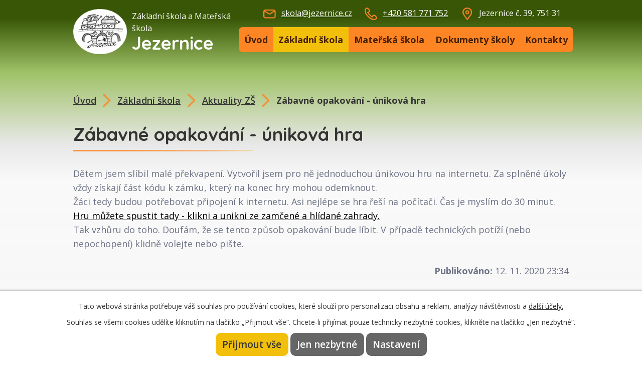

--- FILE ---
content_type: text/html; charset=utf-8
request_url: https://www.skolajezernice.cz/aktuality-zs/zabavne-opakovani-unikova-hra
body_size: 5472
content:
<!DOCTYPE html>
<html lang="cs" data-lang-system="cs">
	<head>



		<!--[if IE]><meta http-equiv="X-UA-Compatible" content="IE=EDGE"><![endif]-->
			<meta name="viewport" content="width=device-width, initial-scale=1, user-scalable=yes">
			<meta http-equiv="content-type" content="text/html; charset=utf-8" />
			<meta name="robots" content="index,follow" />
			<meta name="author" content="Antee s.r.o." />
			<meta name="description" content="Dětem jsem slíbil malé překvapení. Vytvořil jsem pro ně jednoduchou únikovou hru na internetu. Za splněné úkoly vždy získají část kódu k zámku, který na konec hry mohou odemknout.Žáci tedy budou potřebovat připojení k internetu. Asi nejlépe se hra řeší na počítači. Čas je myslím do 30 minut.Hru můžete spustit tady - klikni a unikni ze zamčené a hlídané zahrady.Tak vzhůru do toho. Doufám, že se tento způsob opakování bude líbit. V případě technických potíží (nebo nepochopení) klidně volejte nebo pište." />
			<meta name="keywords" content="škola, základní, mateřská" />
			<meta name="viewport" content="width=device-width, initial-scale=1, user-scalable=yes" />
<title>Zábavné opakování - úniková hra | Základní škola a mateřská škola Jezernice, okres Přerov, příspěvková organizace</title>

		<link rel="stylesheet" type="text/css" href="https://cdn.antee.cz/jqueryui/1.8.20/css/smoothness/jquery-ui-1.8.20.custom.css?v=2" integrity="sha384-969tZdZyQm28oZBJc3HnOkX55bRgehf7P93uV7yHLjvpg/EMn7cdRjNDiJ3kYzs4" crossorigin="anonymous" />
		<link rel="stylesheet" type="text/css" href="/style.php?nid=QVFFTUU=&amp;ver=1768399196" />
		<link rel="stylesheet" type="text/css" href="/css/libs.css?ver=1768399900" />
		<link rel="stylesheet" type="text/css" href="https://cdn.antee.cz/genericons/genericons/genericons.css?v=2" integrity="sha384-DVVni0eBddR2RAn0f3ykZjyh97AUIRF+05QPwYfLtPTLQu3B+ocaZm/JigaX0VKc" crossorigin="anonymous" />

		<script src="/js/jquery/jquery-3.0.0.min.js" ></script>
		<script src="/js/jquery/jquery-migrate-3.1.0.min.js" ></script>
		<script src="/js/jquery/jquery-ui.min.js" ></script>
		<script src="/js/jquery/jquery.ui.touch-punch.min.js" ></script>
		<script src="/js/libs.min.js?ver=1768399900" ></script>
		<script src="/js/ipo.min.js?ver=1768399889" ></script>
			<script src="/js/locales/cs.js?ver=1768399196" ></script>

			<script src='https://www.google.com/recaptcha/api.js?hl=cs&render=explicit' ></script>

		<link href="/aktuality?action=atom" type="application/atom+xml" rel="alternate" title="Aktuality MŠ">
		<link href="/aktuality-zs?action=atom" type="application/atom+xml" rel="alternate" title="Aktuality ZŠ">
		<link href="/aktuality-sd?action=atom" type="application/atom+xml" rel="alternate" title="Aktuality ŠD">
		<link href="/dokumenty-skoly?action=atom" type="application/atom+xml" rel="alternate" title="Dokumenty školy">
<link rel="preload" href="https://fonts.googleapis.com/css?family=Open+Sans:400,600,700%7CQuicksand:400,700&amp;display=swap&amp;subset=latin-ext" as="font">
<link href="https://fonts.googleapis.com/css?family=Open+Sans:400,600,700%7CQuicksand:400,700&amp;display=swap&amp;subset=latin-ext" rel="stylesheet">
<link href="/image.php?nid=14633&amp;oid=6944652" rel="icon" type="image/png">
<link rel="shortcut icon" href="/image.php?nid=14633&amp;oid=6944652">
<script>
//posun ipocopyright
ipo.api.live('#ipocopyright', function(el) {
$(el).insertAfter("#ipocontainer");
});
//backlink
ipo.api.live('.backlink', function(el) {
$(el).addClass("action-button");
});
ipo.api.live('.antee-paticka', function(el) {
$(el).insertAfter("#ipocopyright");
});
</script>


	</head>

	<body id="page4913606" class="subpage4913606 subpage4913520"
			
			data-nid="14633"
			data-lid="CZ"
			data-oid="4913606"
			data-layout-pagewidth="764"
			
			data-slideshow-timer="3"
			 data-ipo-article-id="506181"
						
				
				data-layout="responsive" data-viewport_width_responsive="1024"
			>



							<div id="snippet-cookiesConfirmation-euCookiesSnp">			<div id="cookieChoiceInfo" class="cookie-choices-info template_1">
					<p>Tato webová stránka potřebuje váš souhlas pro používání cookies, které slouží pro personalizaci obsahu a reklam, analýzy návštěvnosti a 
						<a class="cookie-button more" href="https://navody.antee.cz/cookies" target="_blank">další účely.</a>
					</p>
					<p>
						Souhlas se všemi cookies udělíte kliknutím na tlačítko „Přijmout vše“. Chcete-li přijímat pouze technicky nezbytné cookies, klikněte na tlačítko „Jen nezbytné“.
					</p>
				<div class="buttons">
					<a class="cookie-button action-button ajax" id="cookieChoiceButton" rel=”nofollow” href="/aktuality-zs/zabavne-opakovani-unikova-hra?do=cookiesConfirmation-acceptAll">Přijmout vše</a>
					<a class="cookie-button cookie-button--settings action-button ajax" rel=”nofollow” href="/aktuality-zs/zabavne-opakovani-unikova-hra?do=cookiesConfirmation-onlyNecessary">Jen nezbytné</a>
					<a class="cookie-button cookie-button--settings action-button ajax" rel=”nofollow” href="/aktuality-zs/zabavne-opakovani-unikova-hra?do=cookiesConfirmation-openSettings">Nastavení</a>
				</div>
			</div>
</div>				<div id="ipocontainer">

			<div class="menu-toggler">

				<span>Menu</span>
				<span class="genericon genericon-menu"></span>
			</div>

			<span id="back-to-top">

				<i class="fa fa-angle-up"></i>
			</span>

			<div id="ipoheader">

				<div class="header">
	<div class="header-logo_wrapper">
		<a href="/" class="header-logo">
			<img src="/image.php?nid=14633&amp;oid=6938572" alt="logo_skoly">
			<span class="header-logo_small">Základní škola a Mateřská škola</span>
			<span class="header-logo_large">Jezernice</span>
		</a>
	</div>
	<div class="header-kontakt_wrapper">
		<a class="header-email" href="mailto:skola@jezernice.cz">skola@jezernice.cz</a>
		<a class="header-phone" href="tel:+420581771552">+420 581 771 752</a>
		<span class="header-adresa">Jezernice č. 39, 751 31</span>
	</div>
</div>
			</div>

			<div id="ipotopmenuwrapper">

				<div id="ipotopmenu">
<h4 class="hiddenMenu">Horní menu</h4>
<ul class="topmenulevel1"><li class="topmenuitem1 noborder" id="ipomenu6858875"><a href="/">Úvod</a></li><li class="topmenuitem1 active" id="ipomenu4913520"><a href="/zakladni-skola">Základní škola</a><ul class="topmenulevel2"><li class="topmenuitem2 active" id="ipomenu4913606"><a href="/aktuality-zs">Aktuality ZŠ</a></li><li class="topmenuitem2" id="ipomenu5847571"><a href="/fotogalerie">Fotogalerie ZŠ</a></li><li class="topmenuitem2" id="ipomenu11565448"><a href="/organizace-skolniho-roku">Organizace školního roku</a></li><li class="topmenuitem2" id="ipomenu6858761"><a href="/o-skole">O škole</a></li><li class="topmenuitem2" id="ipomenu6858762"><a href="/moderni-metody-vyuky">Moderní metody výuky</a></li><li class="topmenuitem2" id="ipomenu6858763"><a href="/vyuka-anglickeho-jazyka">Výuka anglického jazyka</a></li><li class="topmenuitem2" id="ipomenu6858765"><a href="/plan-skolniho-roku">Plán školního roku</a></li><li class="topmenuitem2" id="ipomenu7250712"><a href="/krps">KRPŠ</a></li><li class="topmenuitem2" id="ipomenu11559634"><a href="/povinne-zverejnovane-informace">Povinně zveřejňované informace</a></li></ul></li><li class="topmenuitem1" id="ipomenu4913581"><a href="/materska-skola">Mateřská škola</a><ul class="topmenulevel2"><li class="topmenuitem2" id="ipomenu4913595"><a href="/aktuality">Aktuality MŠ</a></li><li class="topmenuitem2" id="ipomenu5847870"><a href="/fotogalerie-ms">Fotogalerie MŠ</a></li><li class="topmenuitem2" id="ipomenu6858782"><a href="/metody-vzdelavani-v-ms">Metody vzdělávání v MŠ</a></li><li class="topmenuitem2" id="ipomenu4913588"><a href="/kontakt-ms">Kontakt MŠ</a></li></ul></li><li class="topmenuitem1" id="ipomenu11565223"><a href="/dokumenty-skoly">Dokumenty školy</a></li><li class="topmenuitem1" id="ipomenu6858892"><a href="/kontakty">Kontakty</a><ul class="topmenulevel2"><li class="topmenuitem2" id="ipomenu4913628"><a href="/projekty">Projekty</a></li><li class="topmenuitem2" id="ipomenu7048960"><a href="/gdpr">GDPR</a></li></ul></li></ul>
					<div class="cleartop"></div>
				</div>
			</div>
			<div id="ipomain">
				
				<div id="ipomainframe">
					<div id="ipopage">
<div id="iponavigation">
	<h5 class="hiddenMenu">Drobečková navigace</h5>
	<p>
			<a href="/">Úvod</a> <span class="separator">&gt;</span>
			<a href="/zakladni-skola">Základní škola</a> <span class="separator">&gt;</span>
			<a href="/aktuality-zs">Aktuality ZŠ</a> <span class="separator">&gt;</span>
			<span class="currentPage">Zábavné opakování - úniková hra</span>
	</p>

</div>
						<div class="ipopagetext">
							<div class="blog view-detail content">
								
								<h1>Zábavné opakování - úniková hra</h1>

<div id="snippet--flash"></div>
								
																	

<hr class="cleaner">




<hr class="cleaner">

<div class="article">
	

	<div class="paragraph text clearfix">
<p>Dětem jsem slíbil malé překvapení. Vytvořil jsem pro ně jednoduchou únikovou hru na internetu. Za splněné úkoly vždy získají část kódu k zámku, který na konec hry mohou odemknout.<br>Žáci tedy budou potřebovat připojení k internetu. Asi nejlépe se hra řeší na počítači. Čas je myslím do 30 minut.<br><a href="https://docs.google.com/presentation/d/e/2PACX-1vQOBBnAUQOFJ6dFW3UZjt3y2UQYlSjHbbaMebDbnJgXZzLv8gtPvNqf9hWmUqzF8KiglqXTr2cRKW2Y/pub?start=true&amp;loop=true&amp;delayms=3000">Hru můžete spustit tady - klikni a unikni ze zamčené a hlídané zahrady.</a><br><span class="sewa5d6ynh713gp"></span><span class="sewa5d6ynh713gp"></span>Tak vzhůru do toho. Doufám, že se tento způsob opakování bude líbit. V případě technických potíží (nebo nepochopení) klidně volejte nebo pište.</p>	</div>
		
<div id="snippet--images"><div class="images clearfix">

	</div>
</div>


<div id="snippet--uploader"></div>			<div class="article-footer">
													<div class="published"><span>Publikováno:</span> 12. 11. 2020 23:34</div>

					</div>
	
</div>

<hr class="cleaner">
<div class="content-paginator clearfix">
	<span class="linkprev">
		<a href="/aktuality-zs/vesele-vanoce-a-stastny-novy-rok">

			<span class="linkprev-chevron">
				<i class="fa fa-angle-left"></i>
			</span>
			<span class="linkprev-text">
				<span class="linkprev-title">Veselé Vánoce a…</span>
				<span class="linkprev-date">Publikováno: 23. 12. 2020 17:38</span>
			</span>
		</a>
	</span>
	<span class="linkback">
		<a href='/aktuality-zs'>
			<span class="linkback-chevron">
				<i class="fa fa-undo"></i>
			</span>
			<span class="linkback-text">
				<span>Zpět na přehled</span>
			</span>
		</a>
	</span>
	<span class="linknext">
		<a href="/aktuality-zs/vysledky-doplnovacich-voleb-do-skolske-rady">

			<span class="linknext-chevron">
				<i class="fa fa-angle-right"></i>
			</span>
			<span class="linknext-text">
				<span class="linknext-title">Výsledky…</span>
				<span class="linknext-date">Publikováno: 30. 9. 2020 12:09</span>
			</span>
		</a>
	</span>
</div>

		
															</div>
						</div>
					</div>


										<div id="ipoleftblock">
												<div id="ipomenu">
<h4 class="hiddenMenu">Menu</h4>
<ul id="iposubmenu4913520"><li id="ipomenu4913606"><a href="/aktuality-zs" class="active">Aktuality ZŠ</a></li><li id="ipomenu5847571"><a href="/fotogalerie">Fotogalerie ZŠ</a></li><li id="ipomenu11565448"><a href="/organizace-skolniho-roku">Organizace školního roku</a></li><li id="ipomenu6858761"><a href="/o-skole">O škole</a></li><li id="ipomenu6858762"><a href="/moderni-metody-vyuky">Moderní metody výuky</a></li><li id="ipomenu6858763"><a href="/vyuka-anglickeho-jazyka">Výuka anglického jazyka</a></li><li id="ipomenu6858765"><a href="/plan-skolniho-roku">Plán školního roku</a></li><li id="ipomenu7250712"><a href="/krps">KRPŠ</a></li><li id="ipomenu11559634"><a href="/povinne-zverejnovane-informace">Povinně zveřejňované informace</a></li></ul>
							<div class="hrclear"></div>
														<div class="hrclear"></div>
						</div>
						
						<div id="ipoleftblockin">
							<div class="ipolefttext">
								<div class="column-message">
	<div class="paragraph">
					
			</div>
</div>
<div class="column-message">
	<div class="paragraph">
					
			</div>
</div>
							</div>
						</div>
					</div>
					

					

					<div class="hrclear"></div>
					<div id="ipocopyright">
<div class="copyright">
	<div class="footer-wrapper">
	<div class="footer-item footer-item_adresa">
		<span class="footer-article">Adresa</span>
		<p class="footer-text">
			<span>Jezernice č. 39,</span>
			<span>751 31 Jezernice</span>
		</p>
	</div>

	<div class="footer-item footer-item_telefon">
		<span class="footer-article">Telefon</span>
		<p class="footer-text">
			<span><a href="tel:+420581771552">+420 581 771 752</a></span>
			<span><a href="tel:+420734764711">+420 734 764 711</a></span>
		</p>
	</div>

	<div class="footer-item footer-item_email">
		<span class="footer-article">E-mail</span>
		<p class="footer-text">
			<span><a href="mailto:skola@jezernice.cz">skola@jezernice.cz</a></span>
		</p>
	</div>

	<a class="footer-item footer-item_mapa" href="https://goo.gl/maps/pgyDGHSbeUoubCpAA" target="_blank" rel="noopener noreferrer">
		<span class="action-button">Zobrazit na mapě</span>
	</a>

</div>

<div class="antee-paticka">
	© 2026 Základní škola a mateřská škola Jezernice, okres Přerov, příspěvková organizace, <a href="mailto:skola@jezernice.cz">Kontaktovat webmastera</a><br>ANTEE s.r.o. - <a href="https://www.antee.cz" rel="nofollow">Tvorba webových stránek</a>, Redakční systém IPO
</div>
</div>
					</div>
					<div id="ipostatistics">
<script >
	var _paq = _paq || [];
	_paq.push(['disableCookies']);
	_paq.push(['trackPageView']);
	_paq.push(['enableLinkTracking']);
	(function() {
		var u="https://matomo.antee.cz/";
		_paq.push(['setTrackerUrl', u+'piwik.php']);
		_paq.push(['setSiteId', 4298]);
		var d=document, g=d.createElement('script'), s=d.getElementsByTagName('script')[0];
		g.defer=true; g.async=true; g.src=u+'piwik.js'; s.parentNode.insertBefore(g,s);
	})();
</script>
<script >
	$(document).ready(function() {
		$('a[href^="mailto"]').on("click", function(){
			_paq.push(['setCustomVariable', 1, 'Click mailto','Email='+this.href.replace(/^mailto:/i,'') + ' /Page = ' +  location.href,'page']);
			_paq.push(['trackGoal', 8]);
			_paq.push(['trackPageView']);
		});

		$('a[href^="tel"]').on("click", function(){
			_paq.push(['setCustomVariable', 1, 'Click telefon','Telefon='+this.href.replace(/^tel:/i,'') + ' /Page = ' +  location.href,'page']);
			_paq.push(['trackPageView']);
		});
	});
</script>
					</div>

					<div id="ipofooter">
						
					</div>
				</div>
			</div>
		</div>
	</body>
</html>
